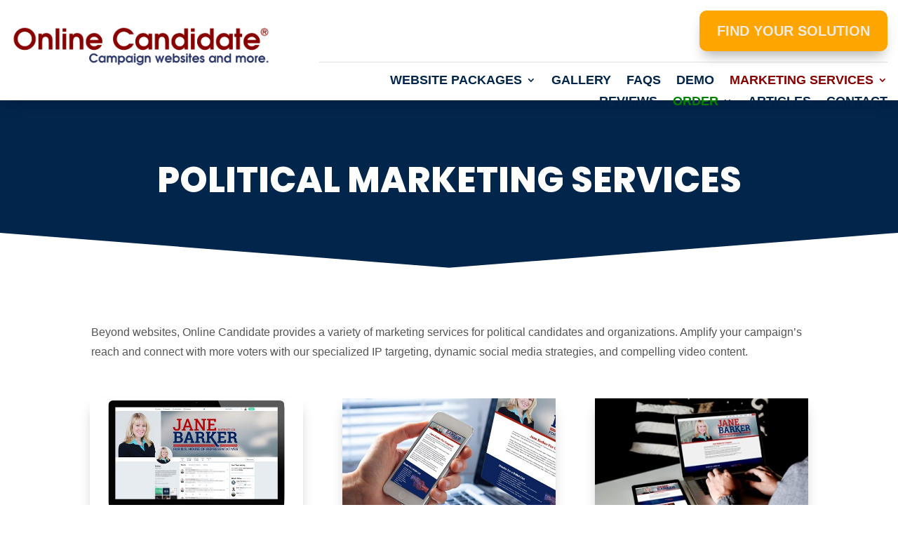

--- FILE ---
content_type: text/css
request_url: https://onlinecandidate-792f.kxcdn.com/wp-content/et-cache/34563/et-core-unified-34563.min.css?ver=1765413607
body_size: 163
content:
h2{padding-bottom:20px}h1,h2{line-height:1.5em}ul.fa-ul{list-style-type:none}.fa-check-circle{padding-right:8px}.FAgreen{color:#3eba68}.FAred{color:#bb0000}.FAblue{color:#02254c}.FAlightblue{color:#539ec6}.pkg-btn{color:#ffffff!important;border-width:0px!important;font-size:12px;font-weight:700!important;text-transform:uppercase!important;background-color:#0c71c3;padding-top:6px!important;padding-right:12px!important;padding-bottom:6px!important;padding-left:12px!important}.pkg-btn:hover{background-color:#002764}.term-description{padding-bottom:20px}li{margin-bottom:15px}.et_pb_menu_page_id-6246{color:#3eba68!important}

--- FILE ---
content_type: text/css
request_url: https://onlinecandidate-792f.kxcdn.com/wp-content/et-cache/34563/et-core-unified-tb-10-tb-19-deferred-34563.min.css?ver=1765413608
body_size: 879
content:
@font-face{font-family:"Poopins 800";font-display:swap;src:url("https://www.onlinecandidate.com/wp-content/uploads/et-fonts/poppins-v20-latin-800.ttf") format("truetype")}@font-face{font-family:"Poopins 800";font-display:swap;src:url("https://www.onlinecandidate.com/wp-content/uploads/et-fonts/poppins-v20-latin-800.ttf") format("truetype")}.et_pb_section_1_tb_footer.et_pb_section{background-color:#02254C!important}.et_pb_image_0_tb_footer{text-align:center}.et_pb_section_2_tb_footer.et_pb_section{padding-bottom:19px;background-color:#181818!important}.et_pb_row_1_tb_footer.et_pb_row{padding-top:0px!important;padding-bottom:29px!important;padding-top:0px;padding-bottom:29px}.et_pb_image_1_tb_footer{margin-bottom:30px!important;text-align:center}.et_pb_text_0_tb_footer.et_pb_text,.et_pb_text_2_tb_footer.et_pb_text,.et_pb_text_2_tb_footer.et_pb_text a,.et_pb_text_4_tb_footer.et_pb_text,.et_pb_text_4_tb_footer.et_pb_text a,.et_pb_text_6_tb_footer.et_pb_text,.et_pb_text_6_tb_footer.et_pb_text a,.et_pb_text_8_tb_footer.et_pb_text,.et_pb_text_8_tb_footer.et_pb_text a{color:#ffffff!important}.et_pb_text_0_tb_footer{font-weight:700;font-size:22px}.et_pb_text_0_tb_footer h2{font-weight:700;font-size:44px;color:#539ec6!important;line-height:1.2em}.et_pb_text_0_tb_footer h3{font-weight:700;font-size:44px;color:#539EC6!important}.et_pb_text_1_tb_footer{font-weight:700;font-size:19px;margin-bottom:0px!important}.et_pb_text_1_tb_footer h3,.et_pb_text_3_tb_footer h3,.et_pb_text_5_tb_footer h3,.et_pb_text_7_tb_footer h3{font-weight:800;text-transform:uppercase;color:#ffffff!important}.et_pb_divider_0_tb_footer,.et_pb_divider_1_tb_footer,.et_pb_divider_2_tb_footer,.et_pb_divider_3_tb_footer{margin-bottom:20px!important}.et_pb_divider_0_tb_footer:before,.et_pb_divider_1_tb_footer:before,.et_pb_divider_2_tb_footer:before,.et_pb_divider_3_tb_footer:before{border-top-color:#880000;border-top-width:4px}.et_pb_text_2_tb_footer a,.et_pb_text_4_tb_footer a,.et_pb_text_6_tb_footer a,.et_pb_text_8_tb_footer a{line-height:2.2em}.et_pb_text_3_tb_footer,.et_pb_text_5_tb_footer,.et_pb_text_7_tb_footer{font-weight:700;font-size:20px;margin-bottom:0px!important}.et_pb_row_3_tb_footer{border-top-width:5px}.et_pb_row_3_tb_footer.et_pb_row{padding-top:15px!important;padding-bottom:0px!important;padding-top:15px;padding-bottom:0px}.et_pb_text_9_tb_footer.et_pb_text{color:#FFFFFF!important}.et_pb_social_media_follow_0_tb_footer li.et_pb_social_icon a.icon:before{color:#FFFFFF}.et_pb_social_media_follow_network_0_tb_footer a.icon{background-color:#3b5998!important}.et_pb_social_media_follow_network_1_tb_footer a.icon{background-color:#007bb6!important}.et_pb_social_media_follow_network_2_tb_footer a.icon{background-color:#a82400!important}@media only screen and (max-width:980px){.et_pb_image_0_tb_footer .et_pb_image_wrap img,.et_pb_image_1_tb_footer .et_pb_image_wrap img{width:auto}.et_pb_text_0_tb_footer h2{font-size:44px}.et_pb_row_3_tb_footer{border-top-width:5px}}@media only screen and (max-width:767px){.et_pb_image_0_tb_footer .et_pb_image_wrap img,.et_pb_image_1_tb_footer .et_pb_image_wrap img{width:auto}.et_pb_text_0_tb_footer{font-size:22px;line-height:1.1em}.et_pb_text_0_tb_footer h2{font-size:30px}.et_pb_row_3_tb_footer{border-top-width:5px}}@font-face{font-family:"Poopins 800";font-display:swap;src:url("https://www.onlinecandidate.com/wp-content/uploads/et-fonts/poppins-v20-latin-800.ttf") format("truetype")}.et_pb_shop_0 span.onsale,.et_pb_shop_1 span.onsale,.et_pb_shop_2 span.onsale{border-style:solid!important}.et_pb_shop_0 ul.products li.product .onsale,.et_pb_shop_1 ul.products li.product .onsale,.et_pb_shop_2 ul.products li.product .onsale{padding-top:6px!important;padding-right:18px!important;padding-bottom:6px!important;padding-left:18px!important;margin-top:0px!important;margin-right:0px!important;margin-bottom:0px!important;margin-left:0px!important}.et_pb_shop_0 ul.products li.product .star-rating,.et_pb_shop_1 ul.products li.product .star-rating,.et_pb_shop_2 ul.products li.product .star-rating{width:calc(5.4em + (0px * 4))}.et_pb_button_7_wrapper .et_pb_button_7,.et_pb_button_7_wrapper .et_pb_button_7:hover{padding-top:12px!important;padding-right:25px!important;padding-bottom:12px!important;padding-left:25px!important}.et_pb_button_7{box-shadow:0px 12px 18px -6px rgba(0,0,0,0.3);transition:background-color 300ms ease 0ms,box-shadow 300ms ease 0ms}.et_pb_button_7:hover{box-shadow:0px 12px 18px 0px rgba(0,0,0,0.15)}.et_pb_button_7,.et_pb_button_7:after{transition:all 300ms ease 0ms}.et_pb_text_14 ul{padding-left:35px!important}.et_pb_image_7{text-align:left;margin-left:0}@media only screen and (max-width:980px){.et_pb_shop_0 span.onsale,.et_pb_shop_1 span.onsale{border-style:solid!important}.et_pb_image_7 .et_pb_image_wrap img{width:auto}}@media only screen and (max-width:767px){.et_pb_shop_0 span.onsale,.et_pb_shop_1 span.onsale{border-style:solid!important}.et_pb_image_7 .et_pb_image_wrap img{width:auto}}